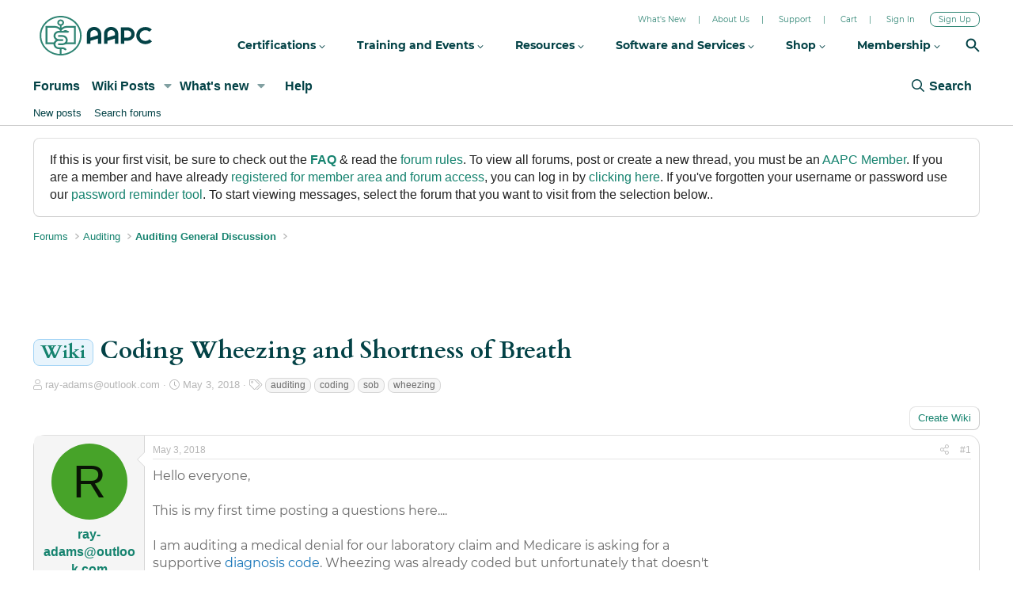

--- FILE ---
content_type: text/html; charset=utf-8
request_url: https://www.google.com/recaptcha/api2/aframe
body_size: 258
content:
<!DOCTYPE HTML><html><head><meta http-equiv="content-type" content="text/html; charset=UTF-8"></head><body><script nonce="9Jf2riXie3EB9FvfPAGdhw">/** Anti-fraud and anti-abuse applications only. See google.com/recaptcha */ try{var clients={'sodar':'https://pagead2.googlesyndication.com/pagead/sodar?'};window.addEventListener("message",function(a){try{if(a.source===window.parent){var b=JSON.parse(a.data);var c=clients[b['id']];if(c){var d=document.createElement('img');d.src=c+b['params']+'&rc='+(localStorage.getItem("rc::a")?sessionStorage.getItem("rc::b"):"");window.document.body.appendChild(d);sessionStorage.setItem("rc::e",parseInt(sessionStorage.getItem("rc::e")||0)+1);localStorage.setItem("rc::h",'1768759468466');}}}catch(b){}});window.parent.postMessage("_grecaptcha_ready", "*");}catch(b){}</script></body></html>

--- FILE ---
content_type: application/javascript
request_url: https://static.aapc.com/aapc/external/aapc-forum-footer-external.js
body_size: 586
content:
var stageJsPathAndFileName = '/external/forum/footer/stage-forum-footer.js';
var liveJsPathAndFileName = '/external/forum/footer/live-forum-footer.js';
var jsFileFullPathAndName;
if (window.location.hostname !== 'www.aapc.com' || window.location.hostname !== 'content.aapc.com') {
    //jsFileFullPathAndName = '//' + window.location.hostname + stageJsPathAndFileName;
    jsFileFullPathAndName = 'https://static.aapc.com/aapc' + stageJsPathAndFileName;
}
else {
    jsFileFullPathAndName = 'https://static.aapc.com/aapc' + liveJsPathAndFileName;
}
!function () { var a = document.createElement("script"); a.type = "text/javascript", a.async = !0, a.src = jsFileFullPathAndName; var b = document.getElementsByTagName("script")[0]; b.parentNode.insertBefore(a, b) }();


